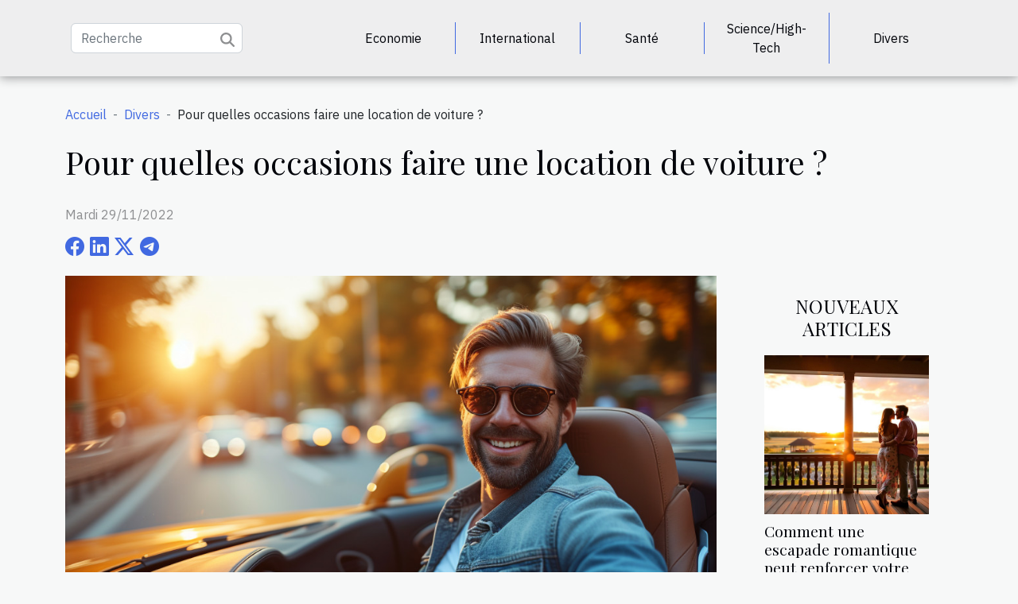

--- FILE ---
content_type: text/html; charset=UTF-8
request_url: https://www.coopbioma.com/pour-quelles-occasions-faire-une-location-de-voiture
body_size: 9507
content:
<!DOCTYPE html>
    <html lang="fr">
<head>
    <meta charset="utf-8">
    <title>Pour quelles occasions faire une location de voiture ?</title>

<meta name="description" content="">

<meta name="robots" content="index,follow" />
<link rel="icon" type="image/png" href="/favicon.png" />


    <meta name="viewport" content="width=device-width, initial-scale=1">
    <link rel="stylesheet" href="/css/style2.css">
</head>
<body>
    <header>
    <div class="container-fluid d-flex justify-content-center">
        <nav class="navbar container navbar-expand-xl m-0 pt-3 pb-3">
            <div class="container-fluid">
                <button class="navbar-toggler" type="button" data-bs-toggle="collapse" data-bs-target="#navbarSupportedContent" aria-controls="navbarSupportedContent" aria-expanded="false" aria-label="Toggle navigation">
                    <svg xmlns="http://www.w3.org/2000/svg" fill="currentColor" class="bi bi-list" viewBox="0 0 16 16">
                        <path fill-rule="evenodd" d="M2.5 12a.5.5 0 0 1 .5-.5h10a.5.5 0 0 1 0 1H3a.5.5 0 0 1-.5-.5m0-4a.5.5 0 0 1 .5-.5h10a.5.5 0 0 1 0 1H3a.5.5 0 0 1-.5-.5m0-4a.5.5 0 0 1 .5-.5h10a.5.5 0 0 1 0 1H3a.5.5 0 0 1-.5-.5"></path>
                    </svg>
                </button>
                <div class="collapse navbar-collapse" id="navbarSupportedContent">
                    <form class="d-flex" role="search" method="get" action="/search">
    <input type="search" class="form-control"  name="q" placeholder="Recherche" aria-label="Recherche"  pattern=".*\S.*" required>
    <button type="submit" class="btn">
        <svg xmlns="http://www.w3.org/2000/svg" width="18px" height="18px" fill="currentColor" viewBox="0 0 512 512">
                    <path d="M416 208c0 45.9-14.9 88.3-40 122.7L502.6 457.4c12.5 12.5 12.5 32.8 0 45.3s-32.8 12.5-45.3 0L330.7 376c-34.4 25.2-76.8 40-122.7 40C93.1 416 0 322.9 0 208S93.1 0 208 0S416 93.1 416 208zM208 352a144 144 0 1 0 0-288 144 144 0 1 0 0 288z"/>
                </svg>
    </button>
</form>
                    <ul class="navbar-nav">
                                                    <li class="nav-item">
    <a href="/economie" class="nav-link">Economie</a>
    </li>
                                    <li class="nav-item">
    <a href="/international" class="nav-link">International</a>
    </li>
                                    <li class="nav-item">
    <a href="/sante" class="nav-link">Santé</a>
    </li>
                                    <li class="nav-item">
    <a href="/sciencehigh-tech" class="nav-link">Science/High-Tech</a>
    </li>
                                    <li class="nav-item">
    <a href="/divers" class="nav-link">Divers</a>
    </li>
                            </ul>
                </div>
            </div>
        </nav>
    </div> 
</header>
<div class="container">
        <nav aria-label="breadcrumb"
               style="--bs-breadcrumb-divider: ' - ';" >
            <ol class="breadcrumb">
                <li class="breadcrumb-item"><a href="/">Accueil</a></li>
                                    <li class="breadcrumb-item  active ">
                        <a href="/divers" title="Divers">Divers</a>                    </li>
                                <li class="breadcrumb-item">
                    Pour quelles occasions faire une location de voiture ?                </li>
            </ol>
        </nav>
    </div>
<div class="container-fluid">
    <main class="container sidebar-default mt-2">
        <div class="row">

                            <h1>
                    Pour quelles occasions faire une location de voiture ?                </h1>
            
            <fieldset><time datetime="2022-11-29 05:36:02">Mardi 29/11/2022</time>                <ul>
                    <li><a href="https://www.facebook.com/sharer.php?u=https://www.coopbioma.com/pour-quelles-occasions-faire-une-location-de-voiture" rel="nofollow" target="_blank"><i class="social-facebook"></i></a></li>
                    <li><a href="https://www.linkedin.com/shareArticle?url=https://www.coopbioma.com/pour-quelles-occasions-faire-une-location-de-voiture&amp;title=Pour quelles occasions faire une location de voiture ?" rel="nofollow" target="_blank"><i class="social-linkedin"></i></a></li>
                    <li><a href="https://twitter.com/share?url=https://www.coopbioma.com/pour-quelles-occasions-faire-une-location-de-voiture&amp;text=Pour quelles occasions faire une location de voiture ?" rel="nofollow" target="_blank"><i class="social-twitter"></i></a></li>
                    <li><a href="https://t.me/share/url?url=https://www.coopbioma.com/pour-quelles-occasions-faire-une-location-de-voiture&amp;text=Pour quelles occasions faire une location de voiture ?" rel="nofollow" target="_blank"><i class="social-telegram"></i></a></li>
            </ul></fieldset>
            <div class="col-lg-9 order-1 order-lg-2 col-12 main">
                <img class="img-fluid" src="/images/pour-quelles-occasions-faire-une-location-de-voiture.jpg" alt="Pour quelles occasions faire une location de voiture ?">                                <article class="container main" ><div><p>À l’issue de plusieurs occasions, les gens procèdent à la location des véhicules. Quelles sont ces différentes occasions qui peuvent vous amener à louer un véhicule ? Plus de détails dans la suite de cet article.</p>
<h2 id="anchor_0">Une cérémonie de mariage</h2>
<p>Les cérémonies de mariage deviennent de plus en plus nombreuses. Comme il est connu de tous, au cours de cette cérémonie, on a forcément besoin de véhicules pour transporter les mariés. Mais le problème est que la plupart des mariés n’ont pas les moyens pour s’en procurer. Du coup, ces mariés s’accrochent à la seule solution restante, c’est-à-dire la location de véhicule. Très rapidement, ils sont dans l’obligation de trouver une bonne compagnie pour louer des véhicules de leur choix. Si vous voulez en savoir plus sur les locations de véhicules, vous pouvez visiter le site <a href="https://www.qualitracegh.com/">https://www.qualitracegh.com/</a>. Cependant, retenez que chaque véhicule a un coût de location, et ce, durant une période donnée. Alors, vous devez vous renseigner sur les compagnies de location afin de trouver la plus avantageuse. Il est tout de même conseillé de se fier à une compagnie connue de tous pour éviter de se faire escroquer.</p>
<h2 id="anchor_1">Les locations personnelles</h2>
<p>Il n’y a pas que pour les grands événements qu’on peut décider de louer une voiture. Certaines situations font que le besoin de posséder une voiture est obligatoire. Alors, pour des raisons personnelles, vous pouvez décider de louer une voiture si vous en avez les moyens bien sûr. Lorsque vous allez en vacances dans un pays pour un temps, acheter un véhicule là-bas pour vos courses ne sera pas la solution idéale. Puisque vous serez dans l’obligation de la revendre à un prix plus bas que le prix de l’achat. Vous allez vous retrouver en perte évidemment. Pour ne pas se retrouver dans un cas pareil, il vaut mieux louer une voiture pour la période que vous aurez à faire. À la fin de votre séjour, vous pouvez la réintégrer et rentrer tranquillement au pays. Toutefois, essayer de rendre la voiture louée dans le même état que lorsque la location a été faite.</p><div></article>            </div>
            <aside class="col-lg-3 order-2 order-lg-2 col-12 aside-right">
                <div class="list-img-none">
                    <h2>Nouveaux articles</h2>                            <section>
                    <figure><a href="/comment-une-escapade-romantique-peut-renforcer-votre-relation" title="Comment une escapade romantique peut renforcer votre relation ?"><img class="img-fluid" src="/images/comment-une-escapade-romantique-peut-renforcer-votre-relation.jpg" alt="Comment une escapade romantique peut renforcer votre relation ?"></a></figure><figcaption>Comment une escapade romantique peut renforcer votre relation ?</figcaption>                    <div>
                                                <h3><a href="/comment-une-escapade-romantique-peut-renforcer-votre-relation" title="Comment une escapade romantique peut renforcer votre relation ?">Comment une escapade romantique peut renforcer votre relation ?</a></h3>                    </div>
                </section>
                            <section>
                    <figure><a href="/comment-les-mini-lampes-led-revolutionnent-elles-la-manucure" title="Comment les mini lampes LED révolutionnent-elles la manucure ?"><img class="img-fluid" src="/images/comment-les-mini-lampes-led-revolutionnent-elles-la-manucure.jpeg" alt="Comment les mini lampes LED révolutionnent-elles la manucure ?"></a></figure><figcaption>Comment les mini lampes LED révolutionnent-elles la manucure ?</figcaption>                    <div>
                                                <h3><a href="/comment-les-mini-lampes-led-revolutionnent-elles-la-manucure" title="Comment les mini lampes LED révolutionnent-elles la manucure ?">Comment les mini lampes LED révolutionnent-elles la manucure ?</a></h3>                    </div>
                </section>
                            <section>
                    <figure><a href="/comment-choisir-le-leurre-ideal-pour-la-peche-du-silure" title="Comment choisir le leurre idéal pour la pêche du silure ?"><img class="img-fluid" src="/images/comment-choisir-le-leurre-ideal-pour-la-peche-du-silure.jpeg" alt="Comment choisir le leurre idéal pour la pêche du silure ?"></a></figure><figcaption>Comment choisir le leurre idéal pour la pêche du silure ?</figcaption>                    <div>
                                                <h3><a href="/comment-choisir-le-leurre-ideal-pour-la-peche-du-silure" title="Comment choisir le leurre idéal pour la pêche du silure ?">Comment choisir le leurre idéal pour la pêche du silure ?</a></h3>                    </div>
                </section>
                            <section>
                    <figure><a href="/comment-choisir-des-pantoufles-amusantes-pour-chaque-membre-de-la-famille" title="Comment choisir des pantoufles amusantes pour chaque membre de la famille ?"><img class="img-fluid" src="/images/comment-choisir-des-pantoufles-amusantes-pour-chaque-membre-de-la-famille.jpg" alt="Comment choisir des pantoufles amusantes pour chaque membre de la famille ?"></a></figure><figcaption>Comment choisir des pantoufles amusantes pour chaque membre de la famille ?</figcaption>                    <div>
                                                <h3><a href="/comment-choisir-des-pantoufles-amusantes-pour-chaque-membre-de-la-famille" title="Comment choisir des pantoufles amusantes pour chaque membre de la famille ?">Comment choisir des pantoufles amusantes pour chaque membre de la famille ?</a></h3>                    </div>
                </section>
                                    </div>
            </aside>
        </div>
        <section class="column-3">

        <div class="container">
            <h2>Articles similaires</h2>            <div class="row">
                                    <div class="col-12 col-md-5 col-lg-4 item">

                        <figure><a href="/comment-une-escapade-romantique-peut-renforcer-votre-relation" title="Comment une escapade romantique peut renforcer votre relation ?"><img class="img-fluid" src="/images/comment-une-escapade-romantique-peut-renforcer-votre-relation.jpg" alt="Comment une escapade romantique peut renforcer votre relation ?"></a></figure><figcaption>Comment une escapade romantique peut renforcer votre relation ?</figcaption>                        <div>
                            <h3><a href="/comment-une-escapade-romantique-peut-renforcer-votre-relation" title="Comment une escapade romantique peut renforcer votre relation ?">Comment une escapade romantique peut renforcer votre relation ?</a></h3>                        </div>
                        <time datetime="2026-01-21 00:26:06">Mercredi 21/01/2026</time>                        
                        <div>
Parfois, la routine quotidienne peut éroder la magie d'une relation amoureuse. Une escapade romantique représente une occasion unique de raviver la flamme et de renforcer les liens du couple, tout en offrant une parenthèse hors du temps. Découvrez dans cet article pourquoi s’évader à deux n’est...</div>                                            </div>

                                                        <div class="col-12 col-md-5 col-lg-4 item">

                        <figure><a href="/comment-choisir-le-leurre-ideal-pour-la-peche-du-silure" title="Comment choisir le leurre idéal pour la pêche du silure ?"><img class="img-fluid" src="/images/comment-choisir-le-leurre-ideal-pour-la-peche-du-silure.jpeg" alt="Comment choisir le leurre idéal pour la pêche du silure ?"></a></figure><figcaption>Comment choisir le leurre idéal pour la pêche du silure ?</figcaption>                        <div>
                            <h3><a href="/comment-choisir-le-leurre-ideal-pour-la-peche-du-silure" title="Comment choisir le leurre idéal pour la pêche du silure ?">Comment choisir le leurre idéal pour la pêche du silure ?</a></h3>                        </div>
                        <time datetime="2026-01-15 00:38:48">Jeudi 15/01/2026</time>                        
                        <div>
La pêche du silure fascine par la taille impressionnante de ce poisson et la puissance des combats qu’il offre. Pour augmenter ses chances de capture, il est primordial de bien sélectionner le leurre adapté à cette espèce méfiante et combative. Découvrez comment choisir avec soin le leurre idéal...</div>                                            </div>

                                                        <div class="col-12 col-md-5 col-lg-4 item">

                        <figure><a href="/comment-choisir-des-pantoufles-amusantes-pour-chaque-membre-de-la-famille" title="Comment choisir des pantoufles amusantes pour chaque membre de la famille ?"><img class="img-fluid" src="/images/comment-choisir-des-pantoufles-amusantes-pour-chaque-membre-de-la-famille.jpg" alt="Comment choisir des pantoufles amusantes pour chaque membre de la famille ?"></a></figure><figcaption>Comment choisir des pantoufles amusantes pour chaque membre de la famille ?</figcaption>                        <div>
                            <h3><a href="/comment-choisir-des-pantoufles-amusantes-pour-chaque-membre-de-la-famille" title="Comment choisir des pantoufles amusantes pour chaque membre de la famille ?">Comment choisir des pantoufles amusantes pour chaque membre de la famille ?</a></h3>                        </div>
                        <time datetime="2026-01-08 12:36:24">Jeudi 08/01/2026</time>                        
                        <div>Les pantoufles ne sont plus de simples accessoires, elles sont devenues de véritables éléments de style et de confort à la maison. Choisir des modèles amusants pour chaque membre de la famille peut transformer les moments cocooning en souvenirs inoubliables. Découvrez comment sélectionner les...</div>                                            </div>

                                </div>
            <div class="row">
                                                    <div class="col-12 col-md-5 col-lg-4 item">

                        <figure><a href="/comment-lescalier-devient-une-piece-maitresse-artistique" title="Comment l&#039;escalier devient une pièce maîtresse artistique ?"><img class="img-fluid" src="/images/comment-lescalier-devient-une-piece-maitresse-artistique.jpeg" alt="Comment l&#039;escalier devient une pièce maîtresse artistique ?"></a></figure><figcaption>Comment l'escalier devient une pièce maîtresse artistique ?</figcaption>                        <div>
                            <h3><a href="/comment-lescalier-devient-une-piece-maitresse-artistique" title="Comment l&#039;escalier devient une pièce maîtresse artistique ?">Comment l'escalier devient une pièce maîtresse artistique ?</a></h3>                        </div>
                        <time datetime="2025-12-26 01:32:05">Vendredi 26/12/2025</time>                        
                        <div>
L'escalier, bien plus qu'un simple élément fonctionnel, s'impose aujourd'hui comme une véritable pièce maîtresse artistique au sein des espaces intérieurs. Véritable point focal, il séduit par son design, sa structure et sa capacité à transformer l'atmosphère d'une pièce. Explorez les différentes...</div>                                            </div>

                                                        <div class="col-12 col-md-5 col-lg-4 item">

                        <figure><a href="/les-fonctionnalites-cles-a-rechercher-dans-un-site-de-rencontre-pour-gays" title="Les fonctionnalités clés à rechercher dans un site de rencontre pour gays"><img class="img-fluid" src="/images/les-fonctionnalites-cles-a-rechercher-dans-un-site-de-rencontre-pour-gays.jpg" alt="Les fonctionnalités clés à rechercher dans un site de rencontre pour gays"></a></figure><figcaption>Les fonctionnalités clés à rechercher dans un site de rencontre pour gays</figcaption>                        <div>
                            <h3><a href="/les-fonctionnalites-cles-a-rechercher-dans-un-site-de-rencontre-pour-gays" title="Les fonctionnalités clés à rechercher dans un site de rencontre pour gays">Les fonctionnalités clés à rechercher dans un site de rencontre pour gays</a></h3>                        </div>
                        <time datetime="2025-12-12 15:54:09">Vendredi 12/12/2025</time>                        
                        <div>
Naviguer dans l’univers des sites de rencontre dédiés à la communauté gay requiert une attention particulière aux fonctionnalités proposées. Choisir la bonne plateforme peut transformer radicalement l’expérience utilisateur et favoriser la création de véritables connexions. Découvrez dans la...</div>                                            </div>

                                                        <div class="col-12 col-md-5 col-lg-4 item">

                        <figure><a href="/comment-choisir-le-meilleur-jeu-devasion-thematique-pour-votre-prochaine-sortie" title="Comment choisir le meilleur jeu d&#039;évasion thématique pour votre prochaine sortie ?"><img class="img-fluid" src="/images/comment-choisir-le-meilleur-jeu-devasion-thematique-pour-votre-prochaine-sortie.jpg" alt="Comment choisir le meilleur jeu d&#039;évasion thématique pour votre prochaine sortie ?"></a></figure><figcaption>Comment choisir le meilleur jeu d'évasion thématique pour votre prochaine sortie ?</figcaption>                        <div>
                            <h3><a href="/comment-choisir-le-meilleur-jeu-devasion-thematique-pour-votre-prochaine-sortie" title="Comment choisir le meilleur jeu d&#039;évasion thématique pour votre prochaine sortie ?">Comment choisir le meilleur jeu d'évasion thématique pour votre prochaine sortie ?</a></h3>                        </div>
                        <time datetime="2025-12-09 09:40:07">Mardi 09/12/2025</time>                        
                        <div>
Vous envisagez une sortie captivante et originale ? Les jeux d’évasion thématiques séduisent de plus en plus de passionnés en quête de défis et d’aventures immersives. Découvrez comment orienter votre choix pour vivre une expérience inoubliable, grâce à des conseils pratiques et des critères...</div>                                            </div>

                                </div>
            <div class="row">
                                                    <div class="col-12 col-md-5 col-lg-4 item">

                        <figure><a href="/comment-choisir-le-bon-modele-de-monte-escalier-pour-votre-maison" title="Comment choisir le bon modèle de monte-escalier pour votre maison ?"><img class="img-fluid" src="/images/comment-choisir-le-bon-modele-de-monte-escalier-pour-votre-maison.jpeg" alt="Comment choisir le bon modèle de monte-escalier pour votre maison ?"></a></figure><figcaption>Comment choisir le bon modèle de monte-escalier pour votre maison ?</figcaption>                        <div>
                            <h3><a href="/comment-choisir-le-bon-modele-de-monte-escalier-pour-votre-maison" title="Comment choisir le bon modèle de monte-escalier pour votre maison ?">Comment choisir le bon modèle de monte-escalier pour votre maison ?</a></h3>                        </div>
                        <time datetime="2025-12-05 02:54:07">Vendredi 05/12/2025</time>                        
                        <div>
Choisir le modèle de monte-escalier adapté à votre domicile peut transformer le quotidien et offrir une autonomie précieuse. De nombreux paramètres entrent en jeu, des contraintes architecturales aux besoins de chaque utilisateur. Découvrez dans cet article les éléments essentiels pour...</div>                                            </div>

                                                        <div class="col-12 col-md-5 col-lg-4 item">

                        <figure><a href="/comment-choisir-la-meilleure-activite-de-plein-air-pour-votre-weekend" title="Comment choisir la meilleure activité de plein air pour votre weekend ?"><img class="img-fluid" src="/images/comment-choisir-la-meilleure-activite-de-plein-air-pour-votre-weekend.jpg" alt="Comment choisir la meilleure activité de plein air pour votre weekend ?"></a></figure><figcaption>Comment choisir la meilleure activité de plein air pour votre weekend ?</figcaption>                        <div>
                            <h3><a href="/comment-choisir-la-meilleure-activite-de-plein-air-pour-votre-weekend" title="Comment choisir la meilleure activité de plein air pour votre weekend ?">Comment choisir la meilleure activité de plein air pour votre weekend ?</a></h3>                        </div>
                        <time datetime="2025-11-28 09:48:05">Vendredi 28/11/2025</time>                        
                        <div>
Choisir la meilleure activité de plein air pour votre weekend peut transformer quelques jours de repos en une expérience inoubliable. Entre nature, sport et détente, les options sont nombreuses et il n’est pas toujours facile de faire le bon choix. Découvrez comment évaluer vos besoins, vos...</div>                                            </div>

                                                        <div class="col-12 col-md-5 col-lg-4 item">

                        <figure><a href="/comment-les-vacances-avec-animaux-renforcent-les-liens-familiaux" title="Comment les vacances avec animaux renforcent les liens familiaux ?"><img class="img-fluid" src="/images/comment-les-vacances-avec-animaux-renforcent-les-liens-familiaux.jpeg" alt="Comment les vacances avec animaux renforcent les liens familiaux ?"></a></figure><figcaption>Comment les vacances avec animaux renforcent les liens familiaux ?</figcaption>                        <div>
                            <h3><a href="/comment-les-vacances-avec-animaux-renforcent-les-liens-familiaux" title="Comment les vacances avec animaux renforcent les liens familiaux ?">Comment les vacances avec animaux renforcent les liens familiaux ?</a></h3>                        </div>
                        <time datetime="2025-11-26 10:56:04">Mercredi 26/11/2025</time>                        
                        <div>
Découvrir comment les vacances avec animaux transforment la dynamique familiale est une aventure aussi enrichissante qu’inattendue. Partir accompagné de ses compagnons à quatre pattes permet non seulement de renforcer les liens, mais aussi de créer des souvenirs inoubliables. Cet article vous...</div>                                            </div>

                                </div>
            <div class="row">
                                                    <div class="col-12 col-md-5 col-lg-4 item">

                        <figure><a href="/exploration-des-tendances-des-parfums-masculins-a-travers-les-ages" title="Exploration des tendances des parfums masculins à travers les âges"><img class="img-fluid" src="/images/exploration-des-tendances-des-parfums-masculins-a-travers-les-ages.jpg" alt="Exploration des tendances des parfums masculins à travers les âges"></a></figure><figcaption>Exploration des tendances des parfums masculins à travers les âges</figcaption>                        <div>
                            <h3><a href="/exploration-des-tendances-des-parfums-masculins-a-travers-les-ages" title="Exploration des tendances des parfums masculins à travers les âges">Exploration des tendances des parfums masculins à travers les âges</a></h3>                        </div>
                        <time datetime="2025-11-16 01:06:06">Dimanche 16/11/2025</time>                        
                        <div>À travers les siècles, les parfums masculins ont constamment évolué, reflétant les mutations culturelles et sociales de chaque époque. L’histoire olfactive des hommes est un véritable voyage sensoriel, des premiers onguents antiques aux créations modernes et sophistiquées. Plongez dans cette...</div>                                            </div>

                                                        <div class="col-12 col-md-5 col-lg-4 item">

                        <figure><a href="/comment-choisir-le-sac-a-dos-parfait-pour-chaque-occasion" title="Comment choisir le sac à dos parfait pour chaque occasion ?"><img class="img-fluid" src="/images/comment-choisir-le-sac-a-dos-parfait-pour-chaque-occasion-1.jpeg" alt="Comment choisir le sac à dos parfait pour chaque occasion ?"></a></figure><figcaption>Comment choisir le sac à dos parfait pour chaque occasion ?</figcaption>                        <div>
                            <h3><a href="/comment-choisir-le-sac-a-dos-parfait-pour-chaque-occasion" title="Comment choisir le sac à dos parfait pour chaque occasion ?">Comment choisir le sac à dos parfait pour chaque occasion ?</a></h3>                        </div>
                        <time datetime="2025-09-18 10:14:08">Jeudi 18/09/2025</time>                        
                        <div>
Choisir le sac à dos idéal peut sembler anodin, mais il s'agit d'une décision déterminante pour le confort, l'organisation et le style au quotidien. Que ce soit pour une journée en ville, une randonnée en montagne ou un voyage à l’autre bout du monde, chaque situation demande un modèle adapté....</div>                                            </div>

                                                        <div class="col-12 col-md-5 col-lg-4 item">

                        <figure><a href="/comment-choisir-le-meilleur-service-de-serrurerie-en-cas-durgence" title="Comment choisir le meilleur service de serrurerie en cas d&#039;urgence"><img class="img-fluid" src="/images/comment-choisir-le-meilleur-service-de-serrurerie-en-cas-durgence.jpeg" alt="Comment choisir le meilleur service de serrurerie en cas d&#039;urgence"></a></figure><figcaption>Comment choisir le meilleur service de serrurerie en cas d'urgence</figcaption>                        <div>
                            <h3><a href="/comment-choisir-le-meilleur-service-de-serrurerie-en-cas-durgence" title="Comment choisir le meilleur service de serrurerie en cas d&#039;urgence">Comment choisir le meilleur service de serrurerie en cas d'urgence</a></h3>                        </div>
                        <time datetime="2025-06-03 21:00:05">Mardi 03/06/2025</time>                        
                        <div>
Lorsqu'une urgence de serrurerie survient, il est souvent difficile de garder son sang-froid face au stress et à la précipitation. Pourtant, prendre le temps de bien choisir un service de serrurerie peut faire toute la différence entre une expérience satisfaisante et des désagréments...</div>                                            </div>

                                </div>
            <div class="row">
                                                    <div class="col-12 col-md-5 col-lg-4 item">

                        <figure><a href="/guide-complet-pour-choisir-les-meilleurs-equipements-de-cuisine" title="Guide complet pour choisir les meilleurs équipements de cuisine"><img class="img-fluid" src="/images/guide-complet-pour-choisir-les-meilleurs-equipements-de-cuisine.jpg" alt="Guide complet pour choisir les meilleurs équipements de cuisine"></a></figure><figcaption>Guide complet pour choisir les meilleurs équipements de cuisine</figcaption>                        <div>
                            <h3><a href="/guide-complet-pour-choisir-les-meilleurs-equipements-de-cuisine" title="Guide complet pour choisir les meilleurs équipements de cuisine">Guide complet pour choisir les meilleurs équipements de cuisine</a></h3>                        </div>
                        <time datetime="2025-06-02 09:51:05">Lundi 02/06/2025</time>                        
                        <div>
La recherche du matériel de cuisine idéal peut transformer votre expérience culinaire et faciliter la préparation de plats savoureux. Choisir judicieusement ses équipements garantit efficacité, sécurité et plaisir lors de chaque utilisation. Explorez les éléments clés à considérer pour aménager...</div>                                            </div>

                                                        <div class="col-12 col-md-5 col-lg-4 item">

                        <figure><a href="/comment-les-horaires-de-messes-aident-a-renforcer-les-liens-communautaires" title="Comment les horaires de messes aident à renforcer les liens communautaires"><img class="img-fluid" src="/images/comment-les-horaires-de-messes-aident-a-renforcer-les-liens-communautaires.jpg" alt="Comment les horaires de messes aident à renforcer les liens communautaires"></a></figure><figcaption>Comment les horaires de messes aident à renforcer les liens communautaires</figcaption>                        <div>
                            <h3><a href="/comment-les-horaires-de-messes-aident-a-renforcer-les-liens-communautaires" title="Comment les horaires de messes aident à renforcer les liens communautaires">Comment les horaires de messes aident à renforcer les liens communautaires</a></h3>                        </div>
                        <time datetime="2025-05-03 00:32:08">Samedi 03/05/2025</time>                        
                        <div>
La messe, célébration sacrée et pivot de la vie spirituelle pour de nombreux croyants, joue également un rôle fondamental dans le tissage des liens communautaires. À travers les rituels et les horaires établis, elle crée un cadre de rencontre régulier qui renforce la cohésion et l'identité...</div>                                            </div>

                                                        <div class="col-12 col-md-5 col-lg-4 item">

                        <figure><a href="/decouvrez-comment-les-tendances-des-annees-70-influencent-la-mode-actuelle" title="Découvrez comment les tendances des années 70 influencent la mode actuelle"><img class="img-fluid" src="/images/decouvrez-comment-les-tendances-des-annees-70-influencent-la-mode-actuelle.jpeg" alt="Découvrez comment les tendances des années 70 influencent la mode actuelle"></a></figure><figcaption>Découvrez comment les tendances des années 70 influencent la mode actuelle</figcaption>                        <div>
                            <h3><a href="/decouvrez-comment-les-tendances-des-annees-70-influencent-la-mode-actuelle" title="Découvrez comment les tendances des années 70 influencent la mode actuelle">Découvrez comment les tendances des années 70 influencent la mode actuelle</a></h3>                        </div>
                        <time datetime="2025-04-30 11:14:05">Mercredi 30/04/2025</time>                        
                        <div>
La mode est un éternel recommencement, une spirale temporelle où les tendances d'hier renaissent dans les garde-robes d'aujourd'hui. Les années 70, avec leur soif de liberté et leur audace stylistique, continuent d'inspirer les créateurs et d'influencer les courants de la mode contemporaine....</div>                                            </div>

                                </div>
            <div class="row">
                                                    <div class="col-12 col-md-5 col-lg-4 item">

                        <figure><a href="/comment-choisir-le-bon-moment-pour-commencer-leducation-dun-chiot" title="Comment choisir le bon moment pour commencer l&#039;éducation d&#039;un chiot"><img class="img-fluid" src="/images/comment-choisir-le-bon-moment-pour-commencer-leducation-dun-chiot.jpeg" alt="Comment choisir le bon moment pour commencer l&#039;éducation d&#039;un chiot"></a></figure><figcaption>Comment choisir le bon moment pour commencer l'éducation d'un chiot</figcaption>                        <div>
                            <h3><a href="/comment-choisir-le-bon-moment-pour-commencer-leducation-dun-chiot" title="Comment choisir le bon moment pour commencer l&#039;éducation d&#039;un chiot">Comment choisir le bon moment pour commencer l'éducation d'un chiot</a></h3>                        </div>
                        <time datetime="2025-04-27 01:02:10">Dimanche 27/04/2025</time>                        
                        <div>
L'éducation d'un chiot est une étape fondamentale qui pose les bases de sa vie future et de sa relation avec son environnement. Savoir choisir le moment adéquat pour débuter ce processus est aussi déterminant que les techniques utilisées. Cet écrit offre des clés pour reconnaître les signes...</div>                                            </div>

                                                        <div class="col-12 col-md-5 col-lg-4 item">

                        <figure><a href="/comment-integrer-le-curry-doux-dans-des-recettes-familiales-traditionnelles" title="Comment intégrer le curry doux dans des recettes familiales traditionnelles"><img class="img-fluid" src="/images/comment-integrer-le-curry-doux-dans-des-recettes-familiales-traditionnelles.jpeg" alt="Comment intégrer le curry doux dans des recettes familiales traditionnelles"></a></figure><figcaption>Comment intégrer le curry doux dans des recettes familiales traditionnelles</figcaption>                        <div>
                            <h3><a href="/comment-integrer-le-curry-doux-dans-des-recettes-familiales-traditionnelles" title="Comment intégrer le curry doux dans des recettes familiales traditionnelles">Comment intégrer le curry doux dans des recettes familiales traditionnelles</a></h3>                        </div>
                        <time datetime="2025-03-24 09:32:02">Lundi 24/03/2025</time>                        
                        <div>
La cuisine est une symphonie de saveurs qui évolue avec nos découvertes et nos envies d'exploration. Le curry doux, avec ses notes aromatiques et sa chaleur subtile, offre un monde de possibilités pour réinventer les recettes familiales traditionnelles. Cet article invite à un voyage culinaire où...</div>                                            </div>

                                                        <div class="col-12 col-md-5 col-lg-4 item">

                        <figure><a href="/guide-complet-des-meilleures-associations-culinaires-avec-des-vins-de-haute-gamme" title="Guide complet des meilleures associations culinaires avec des vins de haute gamme"><img class="img-fluid" src="/images/guide-complet-des-meilleures-associations-culinaires-avec-des-vins-de-haute-gamme.jpeg" alt="Guide complet des meilleures associations culinaires avec des vins de haute gamme"></a></figure><figcaption>Guide complet des meilleures associations culinaires avec des vins de haute gamme</figcaption>                        <div>
                            <h3><a href="/guide-complet-des-meilleures-associations-culinaires-avec-des-vins-de-haute-gamme" title="Guide complet des meilleures associations culinaires avec des vins de haute gamme">Guide complet des meilleures associations culinaires avec des vins de haute gamme</a></h3>                        </div>
                        <time datetime="2025-02-12 12:10:05">Mercredi 12/02/2025</time>                        
                        <div>
La gastronomie et le vin forment un duo légendaire, un mariage de saveurs où chaque élément rehausse et honore son partenaire. Explorer les meilleures associations culinaires avec des vins de haute gamme est un art délicat qui promet une expérience sensorielle inoubliable. Cet exposé est une...</div>                                            </div>

                                </div>
            <div class="row">
                                                    <div class="col-12 col-md-5 col-lg-4 item">

                        <figure><a href="/optimiser-la-duree-de-vie-de-votre-toiture-par-un-entretien-regulier" title="Optimiser la durée de vie de votre toiture par un entretien régulier"><img class="img-fluid" src="/images/optimiser-la-duree-de-vie-de-votre-toiture-par-un-entretien-regulier.jpg" alt="Optimiser la durée de vie de votre toiture par un entretien régulier"></a></figure><figcaption>Optimiser la durée de vie de votre toiture par un entretien régulier</figcaption>                        <div>
                            <h3><a href="/optimiser-la-duree-de-vie-de-votre-toiture-par-un-entretien-regulier" title="Optimiser la durée de vie de votre toiture par un entretien régulier">Optimiser la durée de vie de votre toiture par un entretien régulier</a></h3>                        </div>
                        <time datetime="2024-09-26 15:14:15">Jeudi 26/09/2024</time>                        
                        <div>
La toiture est un élément clé de votre habitation, assurant protection et confort. Néanmoins, son intégrité n'est pas éternelle et requiert une attention particulière pour prolonger sa durée de vie. Découvrez à travers cet exposé, comment un entretien régulier peut être bénéfique pour votre toit...</div>                                            </div>

                                                        <div class="col-12 col-md-5 col-lg-4 item">

                        <figure><a href="/comment-organiser-une-chasse-au-tresor-educative-pour-differents-ages" title="Comment organiser une chasse au trésor éducative pour différents âges"><img class="img-fluid" src="/images/comment-organiser-une-chasse-au-tresor-educative-pour-differents-ages.jpeg" alt="Comment organiser une chasse au trésor éducative pour différents âges"></a></figure><figcaption>Comment organiser une chasse au trésor éducative pour différents âges</figcaption>                        <div>
                            <h3><a href="/comment-organiser-une-chasse-au-tresor-educative-pour-differents-ages" title="Comment organiser une chasse au trésor éducative pour différents âges">Comment organiser une chasse au trésor éducative pour différents âges</a></h3>                        </div>
                        <time datetime="2024-09-12 16:56:04">Jeudi 12/09/2024</time>                        
                        <div>
La chasse au trésor, activité ludique par excellence, s'avère être un outil pédagogique remarquable, capable de stimuler l’intérêt et la curiosité des participants de tous âges. Elle conjugue amusement et apprentissage, poussant les enfants comme les adultes à aiguiser leur sens de l'observation...</div>                                            </div>

                                                        <div class="col-12 col-md-5 col-lg-4 item">

                        <figure><a href="/les-services-de-garde-meubles-solutions-pour-les-demenagements" title="Les services de garde-meubles : solutions pour les déménagements"><img class="img-fluid" src="/images/les-services-de-garde-meubles-solutions-pour-les-demenagements.jpg" alt="Les services de garde-meubles : solutions pour les déménagements"></a></figure><figcaption>Les services de garde-meubles : solutions pour les déménagements</figcaption>                        <div>
                            <h3><a href="/les-services-de-garde-meubles-solutions-pour-les-demenagements" title="Les services de garde-meubles : solutions pour les déménagements">Les services de garde-meubles : solutions pour les déménagements</a></h3>                        </div>
                        <time datetime="2024-02-24 00:08:06">Samedi 24/02/2024</time>                        
                        <div>
Lorsque le moment est venu de changer de domicile, la question du stockage des biens se pose inévitablement. Souvent, les dates de départ et d'arrivée ne coïncident pas parfaitement, laissant les propriétaires dans l'incertitude quant à l'endroit où entreposer leurs affaires. Les services de...</div>                                            </div>

                                </div>
            <div class="row">
                                                    <div class="col-12 col-md-5 col-lg-4 item">

                        <figure><a href="/quappelle-ton-la-prostat" title="Qu’appelle ton la prostate ?"><img class="img-fluid" src="/nophoto.png" alt="Qu’appelle ton la prostate ?"></a></figure><figcaption>Qu’appelle ton la prostate ?</figcaption>                        <div>
                            <h3><a href="/quappelle-ton-la-prostat" title="Qu’appelle ton la prostate ?">Qu’appelle ton la prostate ?</a></h3>                        </div>
                        <time datetime="2023-11-06 19:35:10">Lundi 06/11/2023</time>                        
                        <div>Le corps est la composition de plusieurs organes qui jouent plusieurs rôles pour son bon fonctionnement. Parmi ces organes, ils existent ceux de grande taille et ceux qui sont petits dont la prostate. Située sous la vessie et le pénis, la prostate est l’un des petits organes du corps qui se...</div>                                            </div>

                                                        <div class="col-12 col-md-5 col-lg-4 item">

                        <figure><a href="/quelle-coupe-de-cheveux-adopter-pour-le-printemps" title="Quelle coupe de cheveux adopter pour le printemps ?"><img class="img-fluid" src="/images/quelle-coupe-de-cheveux-adopter-pour-le-printemps.jpeg" alt="Quelle coupe de cheveux adopter pour le printemps ?"></a></figure><figcaption>Quelle coupe de cheveux adopter pour le printemps ?</figcaption>                        <div>
                            <h3><a href="/quelle-coupe-de-cheveux-adopter-pour-le-printemps" title="Quelle coupe de cheveux adopter pour le printemps ?">Quelle coupe de cheveux adopter pour le printemps ?</a></h3>                        </div>
                        <time datetime="2023-11-06 19:35:07">Lundi 06/11/2023</time>                        
                        <div>Les coupes de cheveux sont aussi l’un des moyens qu’utilisent les femmes pour se redonner un nouveau style. Ainsi, l’on ne cesse de constater que bon nombre de femmes quittent des cheveux longs pour des cheveux courts. Si vous pensez changer votre coupe durant ce printemps, voici quelques coupes...</div>                                            </div>

                                                        <div class="col-12 col-md-5 col-lg-4 item">

                        <figure><a href="/que-faire-pour-obtenir-esta-usa" title="Que faire pour obtenir ESTA USA ?"><img class="img-fluid" src="/images/que-faire-pour-obtenir-esta-usa.jpg" alt="Que faire pour obtenir ESTA USA ?"></a></figure><figcaption>Que faire pour obtenir ESTA USA ?</figcaption>                        <div>
                            <h3><a href="/que-faire-pour-obtenir-esta-usa" title="Que faire pour obtenir ESTA USA ?">Que faire pour obtenir ESTA USA ?</a></h3>                        </div>
                        <time datetime="2023-11-06 19:35:06">Lundi 06/11/2023</time>                        
                        <div>L’ESTA USA est un acte précieux, disons un sésame que vous devez avoir avant de voyager sur le sol américain. Qu’il s’agisse d’un voyage d’affaires ou d’un voyage touristique, vous devez impérativement souscrire à la demande ESTA USA avant de vous rendre. Alors, comment obtenir l’autorisation ESTA...</div>                                            </div>

                                </div>
            <div class="row">
                                                    <div class="col-12 col-md-5 col-lg-4 item">

                        <figure><a href="/assurer-sa-retraite-comment-opter-pour-bonne-formul" title="Assurer sa retraite : comment opter pour bonne formule ?"><img class="img-fluid" src="/images/assurer-sa-retraite-comment-opter-pour-bonne-formule.jpeg" alt="Assurer sa retraite : comment opter pour bonne formule ?"></a></figure><figcaption>Assurer sa retraite : comment opter pour bonne formule ?</figcaption>                        <div>
                            <h3><a href="/assurer-sa-retraite-comment-opter-pour-bonne-formul" title="Assurer sa retraite : comment opter pour bonne formule ?">Assurer sa retraite : comment opter pour bonne formule ?</a></h3>                        </div>
                        <time datetime="2023-11-06 19:35:01">Lundi 06/11/2023</time>                        
                        <div>La période de service n’est pas éternelle. Lorsqu’on cesse de ce fait de percevoir un salaire, continuez par bien vivre devient chose difficile. La pension de retraite ne réussit pas à tout couvrir quand on a la possibilité d’en percevoir une. Anticiper à travers le choix d’une assurance retraite...</div>                                            </div>

                                                                        <div class="col-12 col-md-5 col-lg-4 empty"></div>
                                    <div class="col-12 col-md-5 col-lg-4 empty"></div>
                            </div>
        </div>
        
    </section>
                    </main>
</div>
<footer>
    <div class="container-fluid">
        <div class="container">
            <div class="row">
                <div class="col-12 col-lg-4">
                    <div class="row">
                        <section>
            <div>
                <h3><a href="/economie" title="Economie">Economie</a></h3>                            </div>
        </section>
            <section>
            <div>
                <h3><a href="/international" title="International">International</a></h3>                            </div>
        </section>
            <section>
            <div>
                <h3><a href="/sante" title="Santé">Santé</a></h3>                            </div>
        </section>
            <section>
            <div>
                <h3><a href="/sciencehigh-tech" title="Science/High-Tech">Science/High-Tech</a></h3>                            </div>
        </section>
            <section>
            <div>
                <h3><a href="/divers" title="Divers">Divers</a></h3>                            </div>
        </section>
                            </div>
                                    </div>
                <div class="col-12 col-lg-4">
                    <form class="d-flex" role="search" method="get" action="/search">
    <input type="search" class="form-control"  name="q" placeholder="Recherche" aria-label="Recherche"  pattern=".*\S.*" required>
    <button type="submit" class="btn">
        <svg xmlns="http://www.w3.org/2000/svg" width="18px" height="18px" fill="currentColor" viewBox="0 0 512 512">
                    <path d="M416 208c0 45.9-14.9 88.3-40 122.7L502.6 457.4c12.5 12.5 12.5 32.8 0 45.3s-32.8 12.5-45.3 0L330.7 376c-34.4 25.2-76.8 40-122.7 40C93.1 416 0 322.9 0 208S93.1 0 208 0S416 93.1 416 208zM208 352a144 144 0 1 0 0-288 144 144 0 1 0 0 288z"/>
                </svg>
    </button>
</form>
                </div>
            </div>
        </div>
    </div>
    <div class="container-fluid">
        <div class="row">
            Tous droits réservés www.coopbioma.com
   
    </div>
    </div>
</footer>

    <script src="https://cdn.jsdelivr.net/npm/bootstrap@5.0.2/dist/js/bootstrap.bundle.min.js" integrity="sha384-MrcW6ZMFYlzcLA8Nl+NtUVF0sA7MsXsP1UyJoMp4YLEuNSfAP+JcXn/tWtIaxVXM" crossorigin="anonymous"></script>
    </body>
</html>
